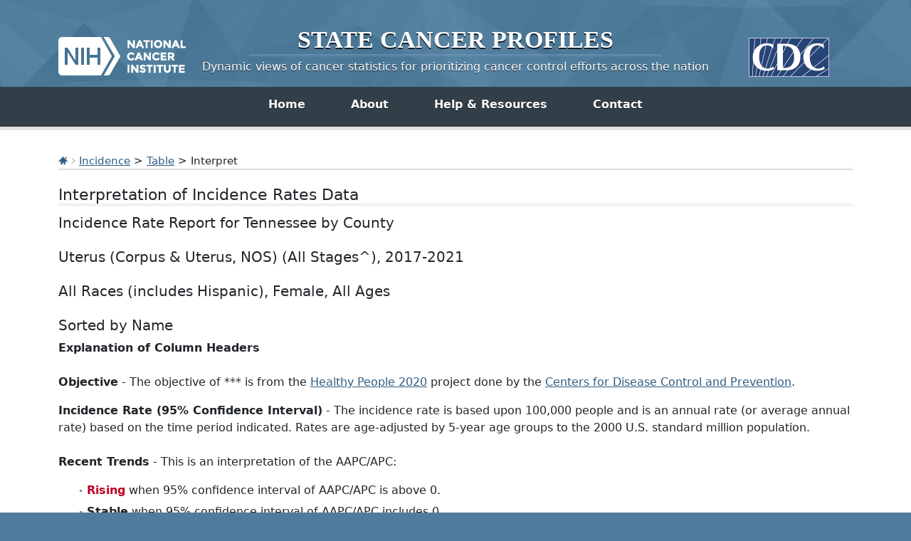

--- FILE ---
content_type: text/html; charset=UTF-8
request_url: https://statecancerprofiles.cancer.gov/incidencerates/index.php?stateFIPS=47&areatype=county&cancer=058&year=0&race=00&sex=2&age=001&type=incd&sortVariableName=name&sortOrder=asc&output=2
body_size: 9205
content:
					

<!DOCTYPE HTML>
<html lang="en">
<head>
<!-- Global site tag (gtag.js) - Google Analytics -->
<script async src="https://www.googletagmanager.com/gtag/js?id=UA-112281461-1"></script>
<script>
  window.dataLayer = window.dataLayer || [];
  function gtag(){dataLayer.push(arguments);}
  gtag('js', new Date());
  gtag('config', 'UA-112281461-1');
</script>
<!-- Regular Header -->
<title>State Cancer Profiles > Interpretation of Incidence Rates Data</title>
<meta charset="utf-8">
<meta http-equiv="X-UA-Compatible" content="IE=edge,chrome=1">
<meta name="viewport" content="width=device-width, initial-scale=1" />	
<meta description="Interactive table of cancer incidence rates for counties and states on the State Cancer Profiles website by race, sex, and age." />
	
<link rel="stylesheet" href="/bootstrap/css/bootstrap.min.css" />
	
<link rel="icon shortcut" href="/favicon.ico" />
<link rel="stylesheet" href="/s/normalize.css" />
<link rel="stylesheet" href="/s/styles.css" />

<!--[if lt IE 8]><link rel="stylesheet" href="/s/ie.css" /><![endif]-->
<link rel="stylesheet" href="/s/print.css" media="print"/>
<link rel="stylesheet" href="/j/jquery-ui-1.13.2/jquery-ui.min.css" />

<link rel="preload" as="font" href="/fonts/lato-v23-latin-regular.woff2" type="font/woff2" crossorigin="anonymous">
<link rel="preload" as="font" href="/fonts/lato-v23-latin-700.woff2" type="font/woff2" crossorigin="anonymous">
	
<!-- Matomo -->
<script>
  var _paq = window._paq = window._paq || [];
  /* tracker methods like "setCustomDimension" should be called before "trackPageView" */
  _paq.push(["setDocumentTitle", document.domain + "/" + document.title]);
  _paq.push(["setCookieDomain", "*.statecancerprofiles.cancer.gov"]);
  _paq.push(["disableCookies"]);
  _paq.push(['trackPageView']);
  _paq.push(['enableLinkTracking']);
  (function() {
    var u="//"+window.location.host+"/matomo/";
    _paq.push(['setTrackerUrl', u+'matomo.php']);
    _paq.push(['setSiteId', '15']);
    var d=document, g=d.createElement('script'), s=d.getElementsByTagName('script')[0];
    g.type="text/javascript"; g.async=true; g.defer=true; g.src=u+"matomo.php"; s.parentNode.insertBefore(g,s);
  })();
</script>
<!-- End Matomo Code -->
</head>

<body class="topics">
<div class="header">
	<a id="skip" href="#content">Skip to Main Content</a>
	

	
	<div class="container">                                                                                    <!--MS 12/31/15 update nci logo back to origonal-->
    	<!--MS 08/03/16 MS updated redirect link for cancer.gov-->
    	<a class="left" href="https://www.cancer.gov/" title="Visit the National Cancer Institute"><img src="/i/logo-nci.png" alt="National Cancer Institute Home" /></a>
        <a class="right" href="https://www.cdc.gov" title="Visit the Centers for Disease Control"><img src="/i/logo-cdc.png" alt="Centers for Disease Control and Prevention Home" /></a>
	    <h1><a href="/index.html" title="Return Home"><span>State</span> <span>Cancer</span> <span>Profiles</span></a></h1>
	    <p class="tagline"><a href="/index.html" title="Return Home">Dynamic views of cancer statistics for prioritizing cancer control efforts across the nation</a></p>
    </div>
</div>

<nav role="navigation" class="navbar">
	<div class="container">
		<button class="navbar-toggler" type="button" data-bs-toggle="collapse" data-bs-target="#navbarNav" aria-controls="navbarNav" aria-expanded="false" aria-label="Toggle navigation">
		  Main Menu<span class="navbar-toggler-icon ms-3"></span>
		</button>
		<div class="collapse navbar-collapse justify-content-center" id="navbarNav">
		  <ul class="navbar-nav">
			<li class="nav-item home">
			  <a class="nav-link active" aria-current="page" href="/index.html">Home</a>
			</li>
			<li class="nav-item about">
			  <a class="nav-link" href="/about/">About</a>
			</li>
			<li class="nav-item resources">
			  <a class="nav-link" href="/resources/">Help &amp; Resources</a>
			</li>
			 <li class="nav-item contact">
			  <a class="nav-link" href="/contact/">Contact</a>
			</li>
		  </ul>
    	</div>
	</div>
</nav>				

<div id="content" role="main">
    <div class="container">
		<div class="crumbs">
        	<a href="/index.html"><img src="/i/icn-home.png" alt="Return to Home" /></a> <img src="/i/arrow-crumb.png" alt="" /> <a href="/data-topics/incidence.html">Incidence</a> > <a href='index.php?stateFIPS=47&areatype=county&cancer=058&year=0&race=00&sex=2&age=001&type=incd&sortVariableName=name&sortOrder=asc'>Table</a> > Interpret	
        </div>    									
        <h2>Interpretation of Incidence Rates Data</h2>	
		

	
			<h3>Incidence Rate Report for Tennessee by County<BR><BR>Uterus (Corpus & Uterus, NOS) (All Stages^), 2017-2021<BR><BR>All Races (includes Hispanic), Female, All Ages<BR><BR>Sorted by Name<BR></h3>
			
				  <b><font style='font-size:12pt'>Explanation of Column Headers</font></b><br><br><p><strong>Objective</strong> - The objective of *** is from the <a href='https://www.healthypeople.gov/'>Healthy People 2020</a> project done by the <a href='https://www.cdc.gov'>Centers for Disease Control and Prevention</a>.</p><strong>Incidence Rate (95% Confidence Interval)</strong> - The incidence rate is based upon 100,000 people and is an annual rate (or average annual rate) based on the time period indicated.  Rates are age-adjusted by 5-year age groups to the 2000 U.S. standard million population. <BR><br><p><strong>Recent Trends</strong> - This is an interpretation of the AAPC/APC:</p><ul><li><strong><span class='badcolor'>Rising</span></strong> when 95% confidence interval of AAPC/APC is above 0.</li><li><strong>Stable</strong> when 95% confidence interval of AAPC/APC includes 0.</li><li><strong><span class='goodcolor'>Falling</span></strong> when 95% confidence interval of AAPC/APC is below 0.</li></ul><p><strong>AAPC/APC (95% Confidence Interval)</strong> - the change in rate over time</p><ul><li>Average Annual Percent Change - AAPCs are based upon APCs that were calculated by <a href='https://surveillance.cancer.gov/joinpoint/'>Joinpoint Regression Program</a></li><li>Annual Percent Change - APCs calculated in <a href='https://seer.cancer.gov/seerstat/'>SEER*Stat.</a> </li></ul><br><strong><font style='font-size:12pt'>Other Notes</font></strong><br><br><ul><li>Larger confidence intervals indicate less stability of the data.  This is often due to low counts that are not quite low enough to be suppressed.</li><li>Data is currently being suppressed if there are fewer than 16 counts for the time period.</li></ul><br><strong><font style='font-size:12pt'>Line by Line Interpretation of the Report</font></strong><br><br>
		  <br />
		 		
			
		
		 
		  				
					<h4>Tennessee<sup>6</sup></h4><br>
					<ul>
																																																
								<li>2023 Rural-Urban Continuum Codes <a href=#notes title='footnote internal link'>&Phi;</a> : N/A </li>
																																					
								<li>Rate : The incidence rate is 25.4 with a 95% confidence interval from 24.8 to 26.1 and 1,155 average annual cases over 2017-2021. </li>
																																					
								<li>CI*Rank <a href=#notes title='footnote internal link'>&fork;</a> : N/A </li>
																																					
								<li>Recent Trend : The trend is <span class='stable'> <a href=/historicaltrend/index.php?0&9947&999&7599&001&058&00&2&0&0&1&0&1&1#results >stable</a></span> <img src='/i/bArrow.gif' alt='stable trend'> because the trend is -0.8 with a 95% confidence interval from -2.6 to 0.9. </li>
																							</ul>
				   
		  				
					<h4>US (SEER+NPCR)<sup>1</sup></h4><br>
					<ul>
																																																
								<li>2023 Rural-Urban Continuum Codes <a href=#notes title='footnote internal link'>&Phi;</a> : N/A </li>
																																					
								<li>Rate : The incidence rate is 27.8 with a 95% confidence interval from 27.7 to 27.9 and 58,425 average annual cases over 2017-2021. </li>
																																					
								<li>CI*Rank <a href=#notes title='footnote internal link'>&fork;</a> : N/A </li>
																																					
								<li>Recent Trend : The trend is <span class='stable'> <a href=/historicaltrend/index.php?0&9900&999&7599&001&058&00&2&0&0&1&0&1&1#results >stable</a></span> <img src='/i/bArrow.gif' alt='stable trend'> because the trend is 0.2 with a 95% confidence interval from -0.5 to 0.9. </li>
																							</ul>
				  			
	
			
		  
			<h4>Anderson County<sup>6</sup></h4><br>
			<ul>
											
													
											
													
								<li>2023 Rural-Urban Continuum Codes <a href=#notes title='footnote internal link'>&Phi;</a> : Urban </li>
													
											
													
								<li>Rate : The incidence rate is 24.9 with a 95% confidence interval from 19.2 to 31.9 and 14 average annual cases over 2017-2021. </li>
													
											
													
								<li>CI*Rank <a href=#notes title='footnote internal link'>&fork;</a> : 44 (9, 72) </li>
													
											
													
								<li>Recent Trend : The trend is <span class='stable'> stable</span> <img src='/i/bArrow.gif' alt='stable trend'> because the trend is 2.9 with a 95% confidence interval from -2.6 to 9.5. </li>
													
										</ul>
	    
			<h4>Bedford County<sup>6</sup></h4><br>
			<ul>
											
													
											
													
								<li>2023 Rural-Urban Continuum Codes <a href=#notes title='footnote internal link'>&Phi;</a> : Rural </li>
													
											
													
								<li>Rate : The incidence rate is 25.4 with a 95% confidence interval from 17.9 to 35.1 and 8 average annual cases over 2017-2021. </li>
													
											
													
								<li>CI*Rank <a href=#notes title='footnote internal link'>&fork;</a> : 42 (5, 73) </li>
													
											
													
								<li>Recent Trend : The trend is <span class='rising'> rising</span> <img src='/i/rArrow_up.gif' alt='rising trend'> because the trend is 4.6 with a 95% confidence interval from 0.3 to 10.8. </li>
													
										</ul>
	    
			<h4>Benton County<sup>6</sup></h4><br>
			<ul>
											
													
											
													
								<li>2023 Rural-Urban Continuum Codes <a href=#notes title='footnote internal link'>&Phi;</a> : Rural </li>
													
											
													
								<li>Rate : The incidence rate is 34.3 with a 95% confidence interval from 19.2 to 57.3 and 4 average annual cases over 2017-2021. </li>
													
											
													
								<li>CI*Rank <a href=#notes title='footnote internal link'>&fork;</a> : 9 (1, 74) </li>
													
											
													
								<li>Recent Trend : * Data has been <a href='/suppressed.html' target='_new'>suppressed</a> to ensure confidentiality and stability of rate estimates.  Counts are suppressed if fewer than 16 records were reported in a specific area-sex-race category. If an average count of 3 is shown, the total number of cases for the time period is 16 or more which exceeds suppression threshold (but is rounded to 3). </li>
													
										</ul>
	    
			<h4>Blount County<sup>6</sup></h4><br>
			<ul>
											
													
											
													
								<li>2023 Rural-Urban Continuum Codes <a href=#notes title='footnote internal link'>&Phi;</a> : Urban </li>
													
											
													
								<li>Rate : The incidence rate is 26.7 with a 95% confidence interval from 22.2 to 32.0 and 27 average annual cases over 2017-2021. </li>
													
											
													
								<li>CI*Rank <a href=#notes title='footnote internal link'>&fork;</a> : 34 (9, 64) </li>
													
											
													
								<li>Recent Trend : The trend is <span class='rising'> rising</span> <img src='/i/rArrow_up.gif' alt='rising trend'> because the trend is 2.6 with a 95% confidence interval from 0.6 to 5.2. </li>
													
										</ul>
	    
			<h4>Bradley County<sup>6</sup></h4><br>
			<ul>
											
													
											
													
								<li>2023 Rural-Urban Continuum Codes <a href=#notes title='footnote internal link'>&Phi;</a> : Urban </li>
													
											
													
								<li>Rate : The incidence rate is 27.4 with a 95% confidence interval from 22.1 to 33.7 and 20 average annual cases over 2017-2021. </li>
													
											
													
								<li>CI*Rank <a href=#notes title='footnote internal link'>&fork;</a> : 33 (6, 66) </li>
													
											
													
								<li>Recent Trend : The trend is <span class='stable'> stable</span> <img src='/i/bArrow.gif' alt='stable trend'> because the trend is 2.4 with a 95% confidence interval from -0.3 to 5.6. </li>
													
										</ul>
	    
			<h4>Campbell County<sup>6</sup></h4><br>
			<ul>
											
													
											
													
								<li>2023 Rural-Urban Continuum Codes <a href=#notes title='footnote internal link'>&Phi;</a> : Urban </li>
													
											
													
								<li>Rate : The incidence rate is 26.4 with a 95% confidence interval from 18.3 to 37.2 and 8 average annual cases over 2017-2021. </li>
													
											
													
								<li>CI*Rank <a href=#notes title='footnote internal link'>&fork;</a> : 35 (3, 73) </li>
													
											
													
								<li>Recent Trend : The trend is <span class='rising'> rising</span> <img src='/i/rArrow_up.gif' alt='rising trend'> because the trend is 19.8 with a 95% confidence interval from 4.0 to 32.3. </li>
													
										</ul>
	    
			<h4>Carroll County<sup>6</sup></h4><br>
			<ul>
											
													
											
													
								<li>2023 Rural-Urban Continuum Codes <a href=#notes title='footnote internal link'>&Phi;</a> : Rural </li>
													
											
													
								<li>Rate : The incidence rate is 29.2 with a 95% confidence interval from 18.3 to 44.3 and 5 average annual cases over 2017-2021. </li>
													
											
													
								<li>CI*Rank <a href=#notes title='footnote internal link'>&fork;</a> : 24 (1, 74) </li>
													
											
													
								<li>Recent Trend : The trend is <span class='stable'> stable</span> <img src='/i/bArrow.gif' alt='stable trend'> because the trend is 2.6 with a 95% confidence interval from -1.5 to 7.0. </li>
													
										</ul>
	    
			<h4>Carter County<sup>6</sup></h4><br>
			<ul>
											
													
											
													
								<li>2023 Rural-Urban Continuum Codes <a href=#notes title='footnote internal link'>&Phi;</a> : Urban </li>
													
											
													
								<li>Rate : The incidence rate is 22.5 with a 95% confidence interval from 16.3 to 30.6 and 10 average annual cases over 2017-2021. </li>
													
											
													
								<li>CI*Rank <a href=#notes title='footnote internal link'>&fork;</a> : 57 (10, 73) </li>
													
											
													
								<li>Recent Trend : The trend is <span class='stable'> stable</span> <img src='/i/bArrow.gif' alt='stable trend'> because the trend is 1.3 with a 95% confidence interval from -2.2 to 5.0. </li>
													
										</ul>
	    
			<h4>Cheatham County<sup>6</sup></h4><br>
			<ul>
											
													
											
													
								<li>2023 Rural-Urban Continuum Codes <a href=#notes title='footnote internal link'>&Phi;</a> : Urban </li>
													
											
													
								<li>Rate : The incidence rate is 19.6 with a 95% confidence interval from 12.5 to 29.4 and 5 average annual cases over 2017-2021. </li>
													
											
													
								<li>CI*Rank <a href=#notes title='footnote internal link'>&fork;</a> : 70 (12, 74) </li>
													
											
													
								<li>Recent Trend : * Data has been <a href='/suppressed.html' target='_new'>suppressed</a> to ensure confidentiality and stability of rate estimates.  Counts are suppressed if fewer than 16 records were reported in a specific area-sex-race category. If an average count of 3 is shown, the total number of cases for the time period is 16 or more which exceeds suppression threshold (but is rounded to 3). </li>
													
										</ul>
	    
			<h4>Chester County<sup>6</sup></h4><br>
			<ul>
											
													
											
													
								<li>2023 Rural-Urban Continuum Codes <a href=#notes title='footnote internal link'>&Phi;</a> : Urban </li>
													
											
													
								<li>Rate : The incidence rate is 47.5 with a 95% confidence interval from 31.4 to 69.8 and 6 average annual cases over 2017-2021. </li>
													
											
													
								<li>CI*Rank <a href=#notes title='footnote internal link'>&fork;</a> : 1 (1, 52) </li>
													
											
													
								<li>Recent Trend : * Data has been <a href='/suppressed.html' target='_new'>suppressed</a> to ensure confidentiality and stability of rate estimates.  Counts are suppressed if fewer than 16 records were reported in a specific area-sex-race category. If an average count of 3 is shown, the total number of cases for the time period is 16 or more which exceeds suppression threshold (but is rounded to 3). </li>
													
										</ul>
	    
			<h4>Claiborne County<sup>6</sup></h4><br>
			<ul>
											
													
											
													
								<li>2023 Rural-Urban Continuum Codes <a href=#notes title='footnote internal link'>&Phi;</a> : Rural </li>
													
											
													
								<li>Rate : The incidence rate is 41.2 with a 95% confidence interval from 29.6 to 56.1 and 10 average annual cases over 2017-2021. </li>
													
											
													
								<li>CI*Rank <a href=#notes title='footnote internal link'>&fork;</a> : 2 (1, 52) </li>
													
											
													
								<li>Recent Trend : The trend is <span class='rising'> rising</span> <img src='/i/rArrow_up.gif' alt='rising trend'> because the trend is 5.7 with a 95% confidence interval from 2.0 to 11.0. </li>
													
										</ul>
	    
			<h4>Cocke County<sup>6</sup></h4><br>
			<ul>
											
													
											
													
								<li>2023 Rural-Urban Continuum Codes <a href=#notes title='footnote internal link'>&Phi;</a> : Rural </li>
													
											
													
								<li>Rate : The incidence rate is 35.5 with a 95% confidence interval from 25.0 to 49.1 and 9 average annual cases over 2017-2021. </li>
													
											
													
								<li>CI*Rank <a href=#notes title='footnote internal link'>&fork;</a> : 7 (1, 65) </li>
													
											
													
								<li>Recent Trend : The trend is <span class='rising'> rising</span> <img src='/i/rArrow_up.gif' alt='rising trend'> because the trend is 4.4 with a 95% confidence interval from 1.7 to 7.7. </li>
													
										</ul>
	    
			<h4>Coffee County<sup>6</sup></h4><br>
			<ul>
											
													
											
													
								<li>2023 Rural-Urban Continuum Codes <a href=#notes title='footnote internal link'>&Phi;</a> : Rural </li>
													
											
													
								<li>Rate : The incidence rate is 25.5 with a 95% confidence interval from 18.5 to 34.4 and 10 average annual cases over 2017-2021. </li>
													
											
													
								<li>CI*Rank <a href=#notes title='footnote internal link'>&fork;</a> : 41 (5, 72) </li>
													
											
													
								<li>Recent Trend : The trend is <span class='stable'> stable</span> <img src='/i/bArrow.gif' alt='stable trend'> because the trend is -1.4 with a 95% confidence interval from -27.6 to 2.3. </li>
													
										</ul>
	    
			<h4>Cumberland County<sup>6</sup></h4><br>
			<ul>
											
													
											
													
								<li>2023 Rural-Urban Continuum Codes <a href=#notes title='footnote internal link'>&Phi;</a> : Rural </li>
													
											
													
								<li>Rate : The incidence rate is 20.4 with a 95% confidence interval from 15.2 to 27.4 and 13 average annual cases over 2017-2021. </li>
													
											
													
								<li>CI*Rank <a href=#notes title='footnote internal link'>&fork;</a> : 66 (20, 74) </li>
													
											
													
								<li>Recent Trend : The trend is <span class='stable'> stable</span> <img src='/i/bArrow.gif' alt='stable trend'> because the trend is -1.1 with a 95% confidence interval from -3.4 to 1.5. </li>
													
										</ul>
	    
			<h4>Davidson County<sup>6</sup></h4><br>
			<ul>
											
													
											
													
								<li>2023 Rural-Urban Continuum Codes <a href=#notes title='footnote internal link'>&Phi;</a> : Urban </li>
													
											
													
								<li>Rate : The incidence rate is 26.0 with a 95% confidence interval from 23.8 to 28.4 and 107 average annual cases over 2017-2021. </li>
													
											
													
								<li>CI*Rank <a href=#notes title='footnote internal link'>&fork;</a> : 37 (19, 55) </li>
													
											
													
								<li>Recent Trend : The trend is <span class='rising'> rising</span> <img src='/i/rArrow_up.gif' alt='rising trend'> because the trend is 2.0 with a 95% confidence interval from 1.1 to 3.1. </li>
													
										</ul>
	    
			<h4>DeKalb County<sup>6</sup></h4><br>
			<ul>
											
													
											
													
								<li>2023 Rural-Urban Continuum Codes <a href=#notes title='footnote internal link'>&Phi;</a> : Rural </li>
													
											
													
								<li>Rate : The incidence rate is 24.0 with a 95% confidence interval from 13.4 to 40.6 and <a href='#notes'>3</a> average annual cases over 2017-2021. </li>
													
											
													
								<li>CI*Rank <a href=#notes title='footnote internal link'>&fork;</a> : 49 (2, 74) </li>
													
											
													
								<li>Recent Trend : * Data has been <a href='/suppressed.html' target='_new'>suppressed</a> to ensure confidentiality and stability of rate estimates.  Counts are suppressed if fewer than 16 records were reported in a specific area-sex-race category. If an average count of 3 is shown, the total number of cases for the time period is 16 or more which exceeds suppression threshold (but is rounded to 3). </li>
													
										</ul>
	    
			<h4>Dickson County<sup>6</sup></h4><br>
			<ul>
											
													
											
													
								<li>2023 Rural-Urban Continuum Codes <a href=#notes title='footnote internal link'>&Phi;</a> : Urban </li>
													
											
													
								<li>Rate : The incidence rate is 30.9 with a 95% confidence interval from 23.0 to 40.9 and 11 average annual cases over 2017-2021. </li>
													
											
													
								<li>CI*Rank <a href=#notes title='footnote internal link'>&fork;</a> : 16 (2, 67) </li>
													
											
													
								<li>Recent Trend : The trend is <span class='rising'> rising</span> <img src='/i/rArrow_up.gif' alt='rising trend'> because the trend is 5.3 with a 95% confidence interval from 2.4 to 9.2. </li>
													
										</ul>
	    
			<h4>Dyer County<sup>6</sup></h4><br>
			<ul>
											
													
											
													
								<li>2023 Rural-Urban Continuum Codes <a href=#notes title='footnote internal link'>&Phi;</a> : Rural </li>
													
											
													
								<li>Rate : The incidence rate is 21.6 with a 95% confidence interval from 14.0 to 32.1 and 5 average annual cases over 2017-2021. </li>
													
											
													
								<li>CI*Rank <a href=#notes title='footnote internal link'>&fork;</a> : 58 (7, 74) </li>
													
											
													
								<li>Recent Trend : The trend is <span class='stable'> stable</span> <img src='/i/bArrow.gif' alt='stable trend'> because the trend is 2.5 with a 95% confidence interval from -1.5 to 7.0. </li>
													
										</ul>
	    
			<h4>Fayette County<sup>6</sup></h4><br>
			<ul>
											
													
											
													
								<li>2023 Rural-Urban Continuum Codes <a href=#notes title='footnote internal link'>&Phi;</a> : Urban </li>
													
											
													
								<li>Rate : The incidence rate is 21.1 with a 95% confidence interval from 14.6 to 30.1 and 7 average annual cases over 2017-2021. </li>
													
											
													
								<li>CI*Rank <a href=#notes title='footnote internal link'>&fork;</a> : 61 (12, 74) </li>
													
											
													
								<li>Recent Trend : The trend is <span class='stable'> stable</span> <img src='/i/bArrow.gif' alt='stable trend'> because the trend is -0.6 with a 95% confidence interval from -3.9 to 3.4. </li>
													
										</ul>
	    
			<h4>Fentress County<sup>6</sup></h4><br>
			<ul>
											
													
											
													
								<li>2023 Rural-Urban Continuum Codes <a href=#notes title='footnote internal link'>&Phi;</a> : Rural </li>
													
											
													
								<li>Rate : The incidence rate is 29.4 with a 95% confidence interval from 17.2 to 48.0 and 4 average annual cases over 2017-2021. </li>
													
											
													
								<li>CI*Rank <a href=#notes title='footnote internal link'>&fork;</a> : 21 (1, 74) </li>
													
											
													
								<li>Recent Trend : * Data has been <a href='/suppressed.html' target='_new'>suppressed</a> to ensure confidentiality and stability of rate estimates.  Counts are suppressed if fewer than 16 records were reported in a specific area-sex-race category. If an average count of 3 is shown, the total number of cases for the time period is 16 or more which exceeds suppression threshold (but is rounded to 3). </li>
													
										</ul>
	    
			<h4>Franklin County<sup>6</sup></h4><br>
			<ul>
											
													
											
													
								<li>2023 Rural-Urban Continuum Codes <a href=#notes title='footnote internal link'>&Phi;</a> : Rural </li>
													
											
													
								<li>Rate : The incidence rate is 20.7 with a 95% confidence interval from 13.8 to 30.2 and 6 average annual cases over 2017-2021. </li>
													
											
													
								<li>CI*Rank <a href=#notes title='footnote internal link'>&fork;</a> : 63 (12, 74) </li>
													
											
													
								<li>Recent Trend : The trend is <span class='stable'> stable</span> <img src='/i/bArrow.gif' alt='stable trend'> because the trend is 4.5 with a 95% confidence interval from -0.2 to 10.8. </li>
													
										</ul>
	    
			<h4>Gibson County<sup>6</sup></h4><br>
			<ul>
											
													
											
													
								<li>2023 Rural-Urban Continuum Codes <a href=#notes title='footnote internal link'>&Phi;</a> : Urban </li>
													
											
													
								<li>Rate : The incidence rate is 25.8 with a 95% confidence interval from 18.8 to 34.9 and 9 average annual cases over 2017-2021. </li>
													
											
													
								<li>CI*Rank <a href=#notes title='footnote internal link'>&fork;</a> : 38 (5, 72) </li>
													
											
													
								<li>Recent Trend : The trend is <span class='stable'> stable</span> <img src='/i/bArrow.gif' alt='stable trend'> because the trend is 0.5 with a 95% confidence interval from -2.6 to 3.9. </li>
													
										</ul>
	    
			<h4>Giles County<sup>6</sup></h4><br>
			<ul>
											
													
											
													
								<li>2023 Rural-Urban Continuum Codes <a href=#notes title='footnote internal link'>&Phi;</a> : Rural </li>
													
											
													
								<li>Rate : The incidence rate is 23.5 with a 95% confidence interval from 15.2 to 35.5 and 6 average annual cases over 2017-2021. </li>
													
											
													
								<li>CI*Rank <a href=#notes title='footnote internal link'>&fork;</a> : 52 (4, 74) </li>
													
											
													
								<li>Recent Trend : The trend is <span class='stable'> stable</span> <img src='/i/bArrow.gif' alt='stable trend'> because the trend is 3.3 with a 95% confidence interval from -1.8 to 9.8. </li>
													
										</ul>
	    
			<h4>Grainger County<sup>6</sup></h4><br>
			<ul>
											
													
											
													
								<li>2023 Rural-Urban Continuum Codes <a href=#notes title='footnote internal link'>&Phi;</a> : Urban </li>
													
											
													
								<li>Rate : The incidence rate is 21.6 with a 95% confidence interval from 12.4 to 35.8 and 4 average annual cases over 2017-2021. </li>
													
											
													
								<li>CI*Rank <a href=#notes title='footnote internal link'>&fork;</a> : 59 (6, 74) </li>
													
											
													
								<li>Recent Trend : * Data has been <a href='/suppressed.html' target='_new'>suppressed</a> to ensure confidentiality and stability of rate estimates.  Counts are suppressed if fewer than 16 records were reported in a specific area-sex-race category. If an average count of 3 is shown, the total number of cases for the time period is 16 or more which exceeds suppression threshold (but is rounded to 3). </li>
													
										</ul>
	    
			<h4>Greene County<sup>6</sup></h4><br>
			<ul>
											
													
											
													
								<li>2023 Rural-Urban Continuum Codes <a href=#notes title='footnote internal link'>&Phi;</a> : Rural </li>
													
											
													
								<li>Rate : The incidence rate is 28.7 with a 95% confidence interval from 22.3 to 36.5 and 16 average annual cases over 2017-2021. </li>
													
											
													
								<li>CI*Rank <a href=#notes title='footnote internal link'>&fork;</a> : 26 (4, 65) </li>
													
											
													
								<li>Recent Trend : The trend is <span class='stable'> stable</span> <img src='/i/bArrow.gif' alt='stable trend'> because the trend is 2.0 with a 95% confidence interval from -2.6 to 7.6. </li>
													
										</ul>
	    
			<h4>Hamblen County<sup>6</sup></h4><br>
			<ul>
											
													
											
													
								<li>2023 Rural-Urban Continuum Codes <a href=#notes title='footnote internal link'>&Phi;</a> : Urban </li>
													
											
													
								<li>Rate : The incidence rate is 19.5 with a 95% confidence interval from 14.0 to 26.6 and 9 average annual cases over 2017-2021. </li>
													
											
													
								<li>CI*Rank <a href=#notes title='footnote internal link'>&fork;</a> : 71 (22, 74) </li>
													
											
													
								<li>Recent Trend : The trend is <span class='stable'> stable</span> <img src='/i/bArrow.gif' alt='stable trend'> because the trend is 0.2 with a 95% confidence interval from -4.4 to 5.3. </li>
													
										</ul>
	    
			<h4>Hamilton County<sup>6</sup></h4><br>
			<ul>
											
													
											
													
								<li>2023 Rural-Urban Continuum Codes <a href=#notes title='footnote internal link'>&Phi;</a> : Urban </li>
													
											
													
								<li>Rate : The incidence rate is 23.9 with a 95% confidence interval from 21.2 to 27.0 and 61 average annual cases over 2017-2021. </li>
													
											
													
								<li>CI*Rank <a href=#notes title='footnote internal link'>&fork;</a> : 50 (23, 65) </li>
													
											
													
								<li>Recent Trend : The trend is <span class='stable'> stable</span> <img src='/i/bArrow.gif' alt='stable trend'> because the trend is 1.0 with a 95% confidence interval from -0.4 to 2.4. </li>
													
										</ul>
	    
			<h4>Hardeman County<sup>6</sup></h4><br>
			<ul>
											
													
											
													
								<li>2023 Rural-Urban Continuum Codes <a href=#notes title='footnote internal link'>&Phi;</a> : Rural </li>
													
											
													
								<li>Rate : The incidence rate is 28.0 with a 95% confidence interval from 17.9 to 42.6 and 5 average annual cases over 2017-2021. </li>
													
											
													
								<li>CI*Rank <a href=#notes title='footnote internal link'>&fork;</a> : 28 (2, 74) </li>
													
											
													
								<li>Recent Trend : The trend is <span class='stable'> stable</span> <img src='/i/bArrow.gif' alt='stable trend'> because the trend is 1.0 with a 95% confidence interval from -3.4 to 6.3. </li>
													
										</ul>
	    
			<h4>Hardin County<sup>6</sup></h4><br>
			<ul>
											
													
											
													
								<li>2023 Rural-Urban Continuum Codes <a href=#notes title='footnote internal link'>&Phi;</a> : Rural </li>
													
											
													
								<li>Rate : The incidence rate is 29.8 with a 95% confidence interval from 18.8 to 45.3 and 6 average annual cases over 2017-2021. </li>
													
											
													
								<li>CI*Rank <a href=#notes title='footnote internal link'>&fork;</a> : 19 (1, 73) </li>
													
											
													
								<li>Recent Trend : The trend is <span class='stable'> stable</span> <img src='/i/bArrow.gif' alt='stable trend'> because the trend is 0.8 with a 95% confidence interval from -4.9 to 7.2. </li>
													
										</ul>
	    
			<h4>Hawkins County<sup>6</sup></h4><br>
			<ul>
											
													
											
													
								<li>2023 Rural-Urban Continuum Codes <a href=#notes title='footnote internal link'>&Phi;</a> : Urban </li>
													
											
													
								<li>Rate : The incidence rate is 25.8 with a 95% confidence interval from 18.7 to 34.9 and 10 average annual cases over 2017-2021. </li>
													
											
													
								<li>CI*Rank <a href=#notes title='footnote internal link'>&fork;</a> : 40 (5, 72) </li>
													
											
													
								<li>Recent Trend : The trend is <span class='stable'> stable</span> <img src='/i/bArrow.gif' alt='stable trend'> because the trend is 0.8 with a 95% confidence interval from -2.3 to 4.1. </li>
													
										</ul>
	    
			<h4>Haywood County<sup>6</sup></h4><br>
			<ul>
											
													
											
													
								<li>2023 Rural-Urban Continuum Codes <a href=#notes title='footnote internal link'>&Phi;</a> : Rural </li>
													
											
													
								<li>Rate : The incidence rate is 22.8 with a 95% confidence interval from 13.6 to 37.4 and 4 average annual cases over 2017-2021. </li>
													
											
													
								<li>CI*Rank <a href=#notes title='footnote internal link'>&fork;</a> : 56 (3, 74) </li>
													
											
													
								<li>Recent Trend : The trend is <span class='stable'> stable</span> <img src='/i/bArrow.gif' alt='stable trend'> because the trend is -0.5 with a 95% confidence interval from -6.3 to 5.7. </li>
													
										</ul>
	    
			<h4>Henderson County<sup>6</sup></h4><br>
			<ul>
											
													
											
													
								<li>2023 Rural-Urban Continuum Codes <a href=#notes title='footnote internal link'>&Phi;</a> : Rural </li>
													
											
													
								<li>Rate : The incidence rate is 19.6 with a 95% confidence interval from 11.3 to 32.0 and 4 average annual cases over 2017-2021. </li>
													
											
													
								<li>CI*Rank <a href=#notes title='footnote internal link'>&fork;</a> : 69 (7, 74) </li>
													
											
													
								<li>Recent Trend : * Data has been <a href='/suppressed.html' target='_new'>suppressed</a> to ensure confidentiality and stability of rate estimates.  Counts are suppressed if fewer than 16 records were reported in a specific area-sex-race category. If an average count of 3 is shown, the total number of cases for the time period is 16 or more which exceeds suppression threshold (but is rounded to 3). </li>
													
										</ul>
	    
			<h4>Henry County<sup>6</sup></h4><br>
			<ul>
											
													
											
													
								<li>2023 Rural-Urban Continuum Codes <a href=#notes title='footnote internal link'>&Phi;</a> : Rural </li>
													
											
													
								<li>Rate : The incidence rate is 19.6 with a 95% confidence interval from 12.5 to 30.1 and 5 average annual cases over 2017-2021. </li>
													
											
													
								<li>CI*Rank <a href=#notes title='footnote internal link'>&fork;</a> : 68 (11, 74) </li>
													
											
													
								<li>Recent Trend : The trend is <span class='stable'> stable</span> <img src='/i/bArrow.gif' alt='stable trend'> because the trend is 0.6 with a 95% confidence interval from -3.6 to 5.6. </li>
													
										</ul>
	    
			<h4>Hickman County<sup>6</sup></h4><br>
			<ul>
											
													
											
													
								<li>2023 Rural-Urban Continuum Codes <a href=#notes title='footnote internal link'>&Phi;</a> : Urban </li>
													
											
													
								<li>Rate : The incidence rate is 25.3 with a 95% confidence interval from 15.2 to 40.2 and 4 average annual cases over 2017-2021. </li>
													
											
													
								<li>CI*Rank <a href=#notes title='footnote internal link'>&fork;</a> : 43 (2, 74) </li>
													
											
													
								<li>Recent Trend : * Data has been <a href='/suppressed.html' target='_new'>suppressed</a> to ensure confidentiality and stability of rate estimates.  Counts are suppressed if fewer than 16 records were reported in a specific area-sex-race category. If an average count of 3 is shown, the total number of cases for the time period is 16 or more which exceeds suppression threshold (but is rounded to 3). </li>
													
										</ul>
	    
			<h4>Humphreys County<sup>6</sup></h4><br>
			<ul>
											
													
											
													
								<li>2023 Rural-Urban Continuum Codes <a href=#notes title='footnote internal link'>&Phi;</a> : Rural </li>
													
											
													
								<li>Rate : The incidence rate is 29.2 with a 95% confidence interval from 16.0 to 49.0 and <a href='#notes'>3</a> average annual cases over 2017-2021. </li>
													
											
													
								<li>CI*Rank <a href=#notes title='footnote internal link'>&fork;</a> : 23 (1, 74) </li>
													
											
													
								<li>Recent Trend : The trend is <span class='stable'> stable</span> <img src='/i/bArrow.gif' alt='stable trend'> because the trend is 3.2 with a 95% confidence interval from -0.5 to 7.3. </li>
													
										</ul>
	    
			<h4>Jefferson County<sup>6</sup></h4><br>
			<ul>
											
													
											
													
								<li>2023 Rural-Urban Continuum Codes <a href=#notes title='footnote internal link'>&Phi;</a> : Urban </li>
													
											
													
								<li>Rate : The incidence rate is 20.7 with a 95% confidence interval from 14.8 to 28.4 and 9 average annual cases over 2017-2021. </li>
													
											
													
								<li>CI*Rank <a href=#notes title='footnote internal link'>&fork;</a> : 64 (15, 74) </li>
													
											
													
								<li>Recent Trend : * Data has been <a href='/suppressed.html' target='_new'>suppressed</a> to ensure confidentiality and stability of rate estimates.  Counts are suppressed if fewer than 16 records were reported in a specific area-sex-race category. If an average count of 3 is shown, the total number of cases for the time period is 16 or more which exceeds suppression threshold (but is rounded to 3). </li>
													
										</ul>
	    
			<h4>Knox County<sup>6</sup></h4><br>
			<ul>
											
													
											
													
								<li>2023 Rural-Urban Continuum Codes <a href=#notes title='footnote internal link'>&Phi;</a> : Urban </li>
													
											
													
								<li>Rate : The incidence rate is 20.3 with a 95% confidence interval from 18.1 to 22.8 and 63 average annual cases over 2017-2021. </li>
													
											
													
								<li>CI*Rank <a href=#notes title='footnote internal link'>&fork;</a> : 67 (43, 71) </li>
													
											
													
								<li>Recent Trend : The trend is <span class='rising'> rising</span> <img src='/i/rArrow_up.gif' alt='rising trend'> because the trend is 1.5 with a 95% confidence interval from 0.1 to 3.1. </li>
													
										</ul>
	    
			<h4>Lauderdale County<sup>6</sup></h4><br>
			<ul>
											
													
											
													
								<li>2023 Rural-Urban Continuum Codes <a href=#notes title='footnote internal link'>&Phi;</a> : Rural </li>
													
											
													
								<li>Rate : The incidence rate is 40.4 with a 95% confidence interval from 27.5 to 57.7 and 7 average annual cases over 2017-2021. </li>
													
											
													
								<li>CI*Rank <a href=#notes title='footnote internal link'>&fork;</a> : 3 (1, 63) </li>
													
											
													
								<li>Recent Trend : The trend is <span class='rising'> rising</span> <img src='/i/rArrow_up.gif' alt='rising trend'> because the trend is 5.4 with a 95% confidence interval from 1.0 to 11.3. </li>
													
										</ul>
	    
			<h4>Lawrence County<sup>6</sup></h4><br>
			<ul>
											
													
											
													
								<li>2023 Rural-Urban Continuum Codes <a href=#notes title='footnote internal link'>&Phi;</a> : Rural </li>
													
											
													
								<li>Rate : The incidence rate is 26.3 with a 95% confidence interval from 18.6 to 36.5 and 8 average annual cases over 2017-2021. </li>
													
											
													
								<li>CI*Rank <a href=#notes title='footnote internal link'>&fork;</a> : 36 (4, 73) </li>
													
											
													
								<li>Recent Trend : The trend is <span class='stable'> stable</span> <img src='/i/bArrow.gif' alt='stable trend'> because the trend is 0.1 with a 95% confidence interval from -3.5 to 4.1. </li>
													
										</ul>
	    
			<h4>Lewis County<sup>6</sup></h4><br>
			<ul>
											
													
											
													
								<li>2023 Rural-Urban Continuum Codes <a href=#notes title='footnote internal link'>&Phi;</a> : Rural </li>
													
											
													
								<li>Rate : The incidence rate is 34.5 with a 95% confidence interval from 19.4 to 58.2 and <a href='#notes'>3</a> average annual cases over 2017-2021. </li>
													
											
													
								<li>CI*Rank <a href=#notes title='footnote internal link'>&fork;</a> : 8 (1, 74) </li>
													
											
													
								<li>Recent Trend : * Data has been <a href='/suppressed.html' target='_new'>suppressed</a> to ensure confidentiality and stability of rate estimates.  Counts are suppressed if fewer than 16 records were reported in a specific area-sex-race category. If an average count of 3 is shown, the total number of cases for the time period is 16 or more which exceeds suppression threshold (but is rounded to 3). </li>
													
										</ul>
	    
			<h4>Lincoln County<sup>6</sup></h4><br>
			<ul>
											
													
											
													
								<li>2023 Rural-Urban Continuum Codes <a href=#notes title='footnote internal link'>&Phi;</a> : Rural </li>
													
											
													
								<li>Rate : The incidence rate is 12.7 with a 95% confidence interval from 7.2 to 21.3 and <a href='#notes'>3</a> average annual cases over 2017-2021. </li>
													
											
													
								<li>CI*Rank <a href=#notes title='footnote internal link'>&fork;</a> : 74 (42, 74) </li>
													
											
													
								<li>Recent Trend : The trend is <span class='stable'> stable</span> <img src='/i/bArrow.gif' alt='stable trend'> because the trend is 0.4 with a 95% confidence interval from -4.1 to 5.8. </li>
													
										</ul>
	    
			<h4>Loudon County<sup>6</sup></h4><br>
			<ul>
											
													
											
													
								<li>2023 Rural-Urban Continuum Codes <a href=#notes title='footnote internal link'>&Phi;</a> : Urban </li>
													
											
													
								<li>Rate : The incidence rate is 17.4 with a 95% confidence interval from 12.2 to 24.5 and 9 average annual cases over 2017-2021. </li>
													
											
													
								<li>CI*Rank <a href=#notes title='footnote internal link'>&fork;</a> : 72 (30, 74) </li>
													
											
													
								<li>Recent Trend : The trend is <span class='stable'> stable</span> <img src='/i/bArrow.gif' alt='stable trend'> because the trend is -0.9 with a 95% confidence interval from -5.6 to 4.2. </li>
													
										</ul>
	    
			<h4>Macon County<sup>6</sup></h4><br>
			<ul>
											
													
											
													
								<li>2023 Rural-Urban Continuum Codes <a href=#notes title='footnote internal link'>&Phi;</a> : Urban </li>
													
											
													
								<li>Rate : The incidence rate is 38.3 with a 95% confidence interval from 25.4 to 55.8 and 6 average annual cases over 2017-2021. </li>
													
											
													
								<li>CI*Rank <a href=#notes title='footnote internal link'>&fork;</a> : 4 (1, 68) </li>
													
											
													
								<li>Recent Trend : * Data has been <a href='/suppressed.html' target='_new'>suppressed</a> to ensure confidentiality and stability of rate estimates.  Counts are suppressed if fewer than 16 records were reported in a specific area-sex-race category. If an average count of 3 is shown, the total number of cases for the time period is 16 or more which exceeds suppression threshold (but is rounded to 3). </li>
													
										</ul>
	    
			<h4>Madison County<sup>6</sup></h4><br>
			<ul>
											
													
											
													
								<li>2023 Rural-Urban Continuum Codes <a href=#notes title='footnote internal link'>&Phi;</a> : Urban </li>
													
											
													
								<li>Rate : The incidence rate is 28.0 with a 95% confidence interval from 22.4 to 34.7 and 19 average annual cases over 2017-2021. </li>
													
											
													
								<li>CI*Rank <a href=#notes title='footnote internal link'>&fork;</a> : 27 (6, 65) </li>
													
											
													
								<li>Recent Trend : The trend is <span class='stable'> stable</span> <img src='/i/bArrow.gif' alt='stable trend'> because the trend is 1.3 with a 95% confidence interval from -1.2 to 4.1. </li>
													
										</ul>
	    
			<h4>Marion County<sup>6</sup></h4><br>
			<ul>
											
													
											
													
								<li>2023 Rural-Urban Continuum Codes <a href=#notes title='footnote internal link'>&Phi;</a> : Urban </li>
													
											
													
								<li>Rate : The incidence rate is 23.5 with a 95% confidence interval from 14.1 to 37.1 and 4 average annual cases over 2017-2021. </li>
													
											
													
								<li>CI*Rank <a href=#notes title='footnote internal link'>&fork;</a> : 53 (3, 74) </li>
													
											
													
								<li>Recent Trend : The trend is <span class='stable'> stable</span> <img src='/i/bArrow.gif' alt='stable trend'> because the trend is 3.6 with a 95% confidence interval from -2.2 to 10.4. </li>
													
										</ul>
	    
			<h4>Marshall County<sup>6</sup></h4><br>
			<ul>
											
													
											
													
								<li>2023 Rural-Urban Continuum Codes <a href=#notes title='footnote internal link'>&Phi;</a> : Rural </li>
													
											
													
								<li>Rate : The incidence rate is 31.3 with a 95% confidence interval from 21.1 to 44.7 and 7 average annual cases over 2017-2021. </li>
													
											
													
								<li>CI*Rank <a href=#notes title='footnote internal link'>&fork;</a> : 14 (1, 71) </li>
													
											
													
								<li>Recent Trend : The trend is <span class='stable'> stable</span> <img src='/i/bArrow.gif' alt='stable trend'> because the trend is 2.5 with a 95% confidence interval from -1.5 to 7.7. </li>
													
										</ul>
	    
			<h4>Maury County<sup>6</sup></h4><br>
			<ul>
											
													
											
													
								<li>2023 Rural-Urban Continuum Codes <a href=#notes title='footnote internal link'>&Phi;</a> : Urban </li>
													
											
													
								<li>Rate : The incidence rate is 32.2 with a 95% confidence interval from 26.2 to 39.3 and 21 average annual cases over 2017-2021. </li>
													
											
													
								<li>CI*Rank <a href=#notes title='footnote internal link'>&fork;</a> : 12 (2, 54) </li>
													
											
													
								<li>Recent Trend : The trend is <span class='rising'> rising</span> <img src='/i/rArrow_up.gif' alt='rising trend'> because the trend is 4.3 with a 95% confidence interval from 2.0 to 7.3. </li>
													
										</ul>
	    
			<h4>McMinn County<sup>6</sup></h4><br>
			<ul>
											
													
											
													
								<li>2023 Rural-Urban Continuum Codes <a href=#notes title='footnote internal link'>&Phi;</a> : Rural </li>
													
											
													
								<li>Rate : The incidence rate is 25.8 with a 95% confidence interval from 18.9 to 34.7 and 10 average annual cases over 2017-2021. </li>
													
											
													
								<li>CI*Rank <a href=#notes title='footnote internal link'>&fork;</a> : 39 (6, 72) </li>
													
											
													
								<li>Recent Trend : The trend is <span class='stable'> stable</span> <img src='/i/bArrow.gif' alt='stable trend'> because the trend is 0.2 with a 95% confidence interval from -4.0 to 4.8. </li>
													
										</ul>
	    
			<h4>McNairy County<sup>6</sup></h4><br>
			<ul>
											
													
											
													
								<li>2023 Rural-Urban Continuum Codes <a href=#notes title='footnote internal link'>&Phi;</a> : Rural </li>
													
											
													
								<li>Rate : The incidence rate is 30.7 with a 95% confidence interval from 19.1 to 47.0 and 5 average annual cases over 2017-2021. </li>
													
											
													
								<li>CI*Rank <a href=#notes title='footnote internal link'>&fork;</a> : 17 (1, 74) </li>
													
											
													
								<li>Recent Trend : The trend is <span class='stable'> stable</span> <img src='/i/bArrow.gif' alt='stable trend'> because the trend is 0.1 with a 95% confidence interval from -3.9 to 4.3. </li>
													
										</ul>
	    
			<h4>Monroe County<sup>6</sup></h4><br>
			<ul>
											
													
											
													
								<li>2023 Rural-Urban Continuum Codes <a href=#notes title='footnote internal link'>&Phi;</a> : Rural </li>
													
											
													
								<li>Rate : The incidence rate is 28.8 with a 95% confidence interval from 20.5 to 39.6 and 9 average annual cases over 2017-2021. </li>
													
											
													
								<li>CI*Rank <a href=#notes title='footnote internal link'>&fork;</a> : 25 (2, 70) </li>
													
											
													
								<li>Recent Trend : The trend is <span class='stable'> stable</span> <img src='/i/bArrow.gif' alt='stable trend'> because the trend is 2.5 with a 95% confidence interval from -0.6 to 6.3. </li>
													
										</ul>
	    
			<h4>Montgomery County<sup>6</sup></h4><br>
			<ul>
											
													
											
													
								<li>2023 Rural-Urban Continuum Codes <a href=#notes title='footnote internal link'>&Phi;</a> : Urban </li>
													
											
													
								<li>Rate : The incidence rate is 24.5 with a 95% confidence interval from 20.3 to 29.3 and 25 average annual cases over 2017-2021. </li>
													
											
													
								<li>CI*Rank <a href=#notes title='footnote internal link'>&fork;</a> : 46 (15, 68) </li>
													
											
													
								<li>Recent Trend : The trend is <span class='stable'> stable</span> <img src='/i/bArrow.gif' alt='stable trend'> because the trend is 2.0 with a 95% confidence interval from -0.3 to 5.0. </li>
													
										</ul>
	    
			<h4>Morgan County<sup>6</sup></h4><br>
			<ul>
											
													
											
													
								<li>2023 Rural-Urban Continuum Codes <a href=#notes title='footnote internal link'>&Phi;</a> : Urban </li>
													
											
													
								<li>Rate : The incidence rate is 27.8 with a 95% confidence interval from 15.9 to 45.9 and 4 average annual cases over 2017-2021. </li>
													
											
													
								<li>CI*Rank <a href=#notes title='footnote internal link'>&fork;</a> : 29 (1, 74) </li>
													
											
													
								<li>Recent Trend : The trend is <span class='rising'> rising</span> <img src='/i/rArrow_up.gif' alt='rising trend'> because the trend is 4.9 with a 95% confidence interval from 0.9 to 10.1. </li>
													
										</ul>
	    
			<h4>Obion County<sup>6</sup></h4><br>
			<ul>
											
													
											
													
								<li>2023 Rural-Urban Continuum Codes <a href=#notes title='footnote internal link'>&Phi;</a> : Rural </li>
													
											
													
								<li>Rate : The incidence rate is 32.7 with a 95% confidence interval from 21.8 to 47.2 and 6 average annual cases over 2017-2021. </li>
													
											
													
								<li>CI*Rank <a href=#notes title='footnote internal link'>&fork;</a> : 10 (1, 71) </li>
													
											
													
								<li>Recent Trend : The trend is <span class='stable'> stable</span> <img src='/i/bArrow.gif' alt='stable trend'> because the trend is 4.5 with a 95% confidence interval from -0.7 to 10.9. </li>
													
										</ul>
	    
			<h4>Overton County<sup>6</sup></h4><br>
			<ul>
											
													
											
													
								<li>2023 Rural-Urban Continuum Codes <a href=#notes title='footnote internal link'>&Phi;</a> : Rural </li>
													
											
													
								<li>Rate : The incidence rate is 22.8 with a 95% confidence interval from 13.1 to 37.6 and 4 average annual cases over 2017-2021. </li>
													
											
													
								<li>CI*Rank <a href=#notes title='footnote internal link'>&fork;</a> : 55 (3, 74) </li>
													
											
													
								<li>Recent Trend : * Data has been <a href='/suppressed.html' target='_new'>suppressed</a> to ensure confidentiality and stability of rate estimates.  Counts are suppressed if fewer than 16 records were reported in a specific area-sex-race category. If an average count of 3 is shown, the total number of cases for the time period is 16 or more which exceeds suppression threshold (but is rounded to 3). </li>
													
										</ul>
	    
			<h4>Putnam County<sup>6</sup></h4><br>
			<ul>
											
													
											
													
								<li>2023 Rural-Urban Continuum Codes <a href=#notes title='footnote internal link'>&Phi;</a> : Rural </li>
													
											
													
								<li>Rate : The incidence rate is 31.8 with a 95% confidence interval from 24.8 to 40.3 and 15 average annual cases over 2017-2021. </li>
													
											
													
								<li>CI*Rank <a href=#notes title='footnote internal link'>&fork;</a> : 13 (2, 59) </li>
													
											
													
								<li>Recent Trend : The trend is <span class='stable'> stable</span> <img src='/i/bArrow.gif' alt='stable trend'> because the trend is 3.4 with a 95% confidence interval from -1.5 to 9.8. </li>
													
										</ul>
	    
			<h4>Rhea County<sup>6</sup></h4><br>
			<ul>
											
													
											
													
								<li>2023 Rural-Urban Continuum Codes <a href=#notes title='footnote internal link'>&Phi;</a> : Rural </li>
													
											
													
								<li>Rate : The incidence rate is 32.4 with a 95% confidence interval from 22.4 to 45.7 and 7 average annual cases over 2017-2021. </li>
													
											
													
								<li>CI*Rank <a href=#notes title='footnote internal link'>&fork;</a> : 11 (1, 70) </li>
													
											
													
								<li>Recent Trend : The trend is <span class='stable'> stable</span> <img src='/i/bArrow.gif' alt='stable trend'> because the trend is 1.8 with a 95% confidence interval from -2.7 to 7.2. </li>
													
										</ul>
	    
			<h4>Roane County<sup>6</sup></h4><br>
			<ul>
											
													
											
													
								<li>2023 Rural-Urban Continuum Codes <a href=#notes title='footnote internal link'>&Phi;</a> : Urban </li>
													
											
													
								<li>Rate : The incidence rate is 29.2 with a 95% confidence interval from 22.1 to 38.2 and 13 average annual cases over 2017-2021. </li>
													
											
													
								<li>CI*Rank <a href=#notes title='footnote internal link'>&fork;</a> : 22 (3, 68) </li>
													
											
													
								<li>Recent Trend : The trend is <span class='rising'> rising</span> <img src='/i/rArrow_up.gif' alt='rising trend'> because the trend is 3.2 with a 95% confidence interval from 0.3 to 6.7. </li>
													
										</ul>
	    
			<h4>Robertson County<sup>6</sup></h4><br>
			<ul>
											
													
											
													
								<li>2023 Rural-Urban Continuum Codes <a href=#notes title='footnote internal link'>&Phi;</a> : Urban </li>
													
											
													
								<li>Rate : The incidence rate is 24.2 with a 95% confidence interval from 18.2 to 31.6 and 12 average annual cases over 2017-2021. </li>
													
											
													
								<li>CI*Rank <a href=#notes title='footnote internal link'>&fork;</a> : 47 (9, 72) </li>
													
											
													
								<li>Recent Trend : The trend is <span class='stable'> stable</span> <img src='/i/bArrow.gif' alt='stable trend'> because the trend is 1.0 with a 95% confidence interval from -1.2 to 3.6. </li>
													
										</ul>
	    
			<h4>Rutherford County<sup>6</sup></h4><br>
			<ul>
											
													
											
													
								<li>2023 Rural-Urban Continuum Codes <a href=#notes title='footnote internal link'>&Phi;</a> : Urban </li>
													
											
													
								<li>Rate : The incidence rate is 24.7 with a 95% confidence interval from 21.4 to 28.4 and 42 average annual cases over 2017-2021. </li>
													
											
													
								<li>CI*Rank <a href=#notes title='footnote internal link'>&fork;</a> : 45 (18, 65) </li>
													
											
													
								<li>Recent Trend : The trend is <span class='rising'> rising</span> <img src='/i/rArrow_up.gif' alt='rising trend'> because the trend is 2.7 with a 95% confidence interval from 0.9 to 4.9. </li>
													
										</ul>
	    
			<h4>Scott County<sup>6</sup></h4><br>
			<ul>
											
													
											
													
								<li>2023 Rural-Urban Continuum Codes <a href=#notes title='footnote internal link'>&Phi;</a> : Rural </li>
													
											
													
								<li>Rate : The incidence rate is 21.4 with a 95% confidence interval from 12.0 to 36.0 and <a href='#notes'>3</a> average annual cases over 2017-2021. </li>
													
											
													
								<li>CI*Rank <a href=#notes title='footnote internal link'>&fork;</a> : 60 (4, 74) </li>
													
											
													
								<li>Recent Trend : * Data has been <a href='/suppressed.html' target='_new'>suppressed</a> to ensure confidentiality and stability of rate estimates.  Counts are suppressed if fewer than 16 records were reported in a specific area-sex-race category. If an average count of 3 is shown, the total number of cases for the time period is 16 or more which exceeds suppression threshold (but is rounded to 3). </li>
													
										</ul>
	    
			<h4>Sevier County<sup>6</sup></h4><br>
			<ul>
											
													
											
													
								<li>2023 Rural-Urban Continuum Codes <a href=#notes title='footnote internal link'>&Phi;</a> : Rural </li>
													
											
													
								<li>Rate : The incidence rate is 27.6 with a 95% confidence interval from 22.1 to 34.3 and 20 average annual cases over 2017-2021. </li>
													
											
													
								<li>CI*Rank <a href=#notes title='footnote internal link'>&fork;</a> : 31 (6, 66) </li>
													
											
													
								<li>Recent Trend : The trend is <span class='stable'> stable</span> <img src='/i/bArrow.gif' alt='stable trend'> because the trend is -9.7 with a 95% confidence interval from -31.3 to 2.3. </li>
													
										</ul>
	    
			<h4>Shelby County<sup>6</sup></h4><br>
			<ul>
											
													
											
													
								<li>2023 Rural-Urban Continuum Codes <a href=#notes title='footnote internal link'>&Phi;</a> : Urban </li>
													
											
													
								<li>Rate : The incidence rate is 27.8 with a 95% confidence interval from 25.8 to 29.8 and 162 average annual cases over 2017-2021. </li>
													
											
													
								<li>CI*Rank <a href=#notes title='footnote internal link'>&fork;</a> : 30 (16, 45) </li>
													
											
													
								<li>Recent Trend : The trend is <span class='stable'> stable</span> <img src='/i/bArrow.gif' alt='stable trend'> because the trend is -1.3 with a 95% confidence interval from -7.0 to 2.4. </li>
													
										</ul>
	    
			<h4>Smith County<sup>6</sup></h4><br>
			<ul>
											
													
											
													
								<li>2023 Rural-Urban Continuum Codes <a href=#notes title='footnote internal link'>&Phi;</a> : Urban </li>
													
											
													
								<li>Rate : The incidence rate is 36.8 with a 95% confidence interval from 23.5 to 55.8 and 5 average annual cases over 2017-2021. </li>
													
											
													
								<li>CI*Rank <a href=#notes title='footnote internal link'>&fork;</a> : 5 (1, 70) </li>
													
											
													
								<li>Recent Trend : The trend is <span class='rising'> rising</span> <img src='/i/rArrow_up.gif' alt='rising trend'> because the trend is 4.3 with a 95% confidence interval from 1.0 to 9.3. </li>
													
										</ul>
	    
			<h4>Stewart County<sup>6</sup></h4><br>
			<ul>
											
													
											
													
								<li>2023 Rural-Urban Continuum Codes <a href=#notes title='footnote internal link'>&Phi;</a> : Urban </li>
													
											
													
								<li>Rate : The incidence rate is 36.6 with a 95% confidence interval from 20.2 to 61.8 and <a href='#notes'>3</a> average annual cases over 2017-2021. </li>
													
											
													
								<li>CI*Rank <a href=#notes title='footnote internal link'>&fork;</a> : 6 (1, 74) </li>
													
											
													
								<li>Recent Trend : * Data has been <a href='/suppressed.html' target='_new'>suppressed</a> to ensure confidentiality and stability of rate estimates.  Counts are suppressed if fewer than 16 records were reported in a specific area-sex-race category. If an average count of 3 is shown, the total number of cases for the time period is 16 or more which exceeds suppression threshold (but is rounded to 3). </li>
													
										</ul>
	    
			<h4>Sullivan County<sup>6</sup></h4><br>
			<ul>
											
													
											
													
								<li>2023 Rural-Urban Continuum Codes <a href=#notes title='footnote internal link'>&Phi;</a> : Urban </li>
													
											
													
								<li>Rate : The incidence rate is 29.9 with a 95% confidence interval from 25.6 to 34.9 and 38 average annual cases over 2017-2021. </li>
													
											
													
								<li>CI*Rank <a href=#notes title='footnote internal link'>&fork;</a> : 18 (6, 54) </li>
													
											
													
								<li>Recent Trend : The trend is <span class='stable'> stable</span> <img src='/i/bArrow.gif' alt='stable trend'> because the trend is 2.7 with a 95% confidence interval from -0.2 to 6.2. </li>
													
										</ul>
	    
			<h4>Sumner County<sup>6</sup></h4><br>
			<ul>
											
													
											
													
								<li>2023 Rural-Urban Continuum Codes <a href=#notes title='footnote internal link'>&Phi;</a> : Urban </li>
													
											
													
								<li>Rate : The incidence rate is 23.8 with a 95% confidence interval from 20.0 to 28.0 and 30 average annual cases over 2017-2021. </li>
													
											
													
								<li>CI*Rank <a href=#notes title='footnote internal link'>&fork;</a> : 51 (19, 69) </li>
													
											
													
								<li>Recent Trend : The trend is <span class='rising'> rising</span> <img src='/i/rArrow_up.gif' alt='rising trend'> because the trend is 2.8 with a 95% confidence interval from 1.0 to 5.0. </li>
													
										</ul>
	    
			<h4>Tipton County<sup>6</sup></h4><br>
			<ul>
											
													
											
													
								<li>2023 Rural-Urban Continuum Codes <a href=#notes title='footnote internal link'>&Phi;</a> : Urban </li>
													
											
													
								<li>Rate : The incidence rate is 29.7 with a 95% confidence interval from 22.1 to 39.1 and 11 average annual cases over 2017-2021. </li>
													
											
													
								<li>CI*Rank <a href=#notes title='footnote internal link'>&fork;</a> : 20 (2, 68) </li>
													
											
													
								<li>Recent Trend : The trend is <span class='stable'> stable</span> <img src='/i/bArrow.gif' alt='stable trend'> because the trend is 3.3 with a 95% confidence interval from 0.0 to 7.6. </li>
													
										</ul>
	    
			<h4>Unicoi County<sup>6</sup></h4><br>
			<ul>
											
													
											
													
								<li>2023 Rural-Urban Continuum Codes <a href=#notes title='footnote internal link'>&Phi;</a> : Urban </li>
													
											
													
								<li>Rate : The incidence rate is 31.0 with a 95% confidence interval from 18.7 to 49.8 and 4 average annual cases over 2017-2021. </li>
													
											
													
								<li>CI*Rank <a href=#notes title='footnote internal link'>&fork;</a> : 15 (1, 73) </li>
													
											
													
								<li>Recent Trend : The trend is <span class='stable'> stable</span> <img src='/i/bArrow.gif' alt='stable trend'> because the trend is 3.1 with a 95% confidence interval from -2.1 to 9.1. </li>
													
										</ul>
	    
			<h4>Warren County<sup>6</sup></h4><br>
			<ul>
											
													
											
													
								<li>2023 Rural-Urban Continuum Codes <a href=#notes title='footnote internal link'>&Phi;</a> : Rural </li>
													
											
													
								<li>Rate : The incidence rate is 15.0 with a 95% confidence interval from 8.8 to 23.9 and 4 average annual cases over 2017-2021. </li>
													
											
													
								<li>CI*Rank <a href=#notes title='footnote internal link'>&fork;</a> : 73 (27, 74) </li>
													
											
													
								<li>Recent Trend : The trend is <span class='stable'> stable</span> <img src='/i/bArrow.gif' alt='stable trend'> because the trend is -1.7 with a 95% confidence interval from -5.7 to 1.9. </li>
													
										</ul>
	    
			<h4>Washington County<sup>6</sup></h4><br>
			<ul>
											
													
											
													
								<li>2023 Rural-Urban Continuum Codes <a href=#notes title='footnote internal link'>&Phi;</a> : Urban </li>
													
											
													
								<li>Rate : The incidence rate is 24.1 with a 95% confidence interval from 19.7 to 29.2 and 23 average annual cases over 2017-2021. </li>
													
											
													
								<li>CI*Rank <a href=#notes title='footnote internal link'>&fork;</a> : 48 (15, 69) </li>
													
											
													
								<li>Recent Trend : The trend is <span class='stable'> stable</span> <img src='/i/bArrow.gif' alt='stable trend'> because the trend is 2.0 with a 95% confidence interval from -0.2 to 4.8. </li>
													
										</ul>
	    
			<h4>Weakley County<sup>6</sup></h4><br>
			<ul>
											
													
											
													
								<li>2023 Rural-Urban Continuum Codes <a href=#notes title='footnote internal link'>&Phi;</a> : Rural </li>
													
											
													
								<li>Rate : The incidence rate is 27.6 with a 95% confidence interval from 17.5 to 41.7 and 5 average annual cases over 2017-2021. </li>
													
											
													
								<li>CI*Rank <a href=#notes title='footnote internal link'>&fork;</a> : 32 (2, 74) </li>
													
											
													
								<li>Recent Trend : The trend is <span class='stable'> stable</span> <img src='/i/bArrow.gif' alt='stable trend'> because the trend is 1.1 with a 95% confidence interval from -2.8 to 5.2. </li>
													
										</ul>
	    
			<h4>White County<sup>6</sup></h4><br>
			<ul>
											
													
											
													
								<li>2023 Rural-Urban Continuum Codes <a href=#notes title='footnote internal link'>&Phi;</a> : Rural </li>
													
											
													
								<li>Rate : The incidence rate is 20.9 with a 95% confidence interval from 12.4 to 33.7 and 4 average annual cases over 2017-2021. </li>
													
											
													
								<li>CI*Rank <a href=#notes title='footnote internal link'>&fork;</a> : 62 (6, 74) </li>
													
											
													
								<li>Recent Trend : The trend is <span class='falling'> falling</span> <img src='/i/gArrow_down.gif' alt='falling trend'>  because the trend is -8.4 with a 95% confidence interval from -29.1 to -0.7. </li>
													
										</ul>
	    
			<h4>Williamson County<sup>6</sup></h4><br>
			<ul>
											
													
											
													
								<li>2023 Rural-Urban Continuum Codes <a href=#notes title='footnote internal link'>&Phi;</a> : Urban </li>
													
											
													
								<li>Rate : The incidence rate is 20.6 with a 95% confidence interval from 17.3 to 24.2 and 30 average annual cases over 2017-2021. </li>
													
											
													
								<li>CI*Rank <a href=#notes title='footnote internal link'>&fork;</a> : 65 (35, 72) </li>
													
											
													
								<li>Recent Trend : The trend is <span class='stable'> stable</span> <img src='/i/bArrow.gif' alt='stable trend'> because the trend is -4.5 with a 95% confidence interval from -19.6 to 0.6. </li>
													
										</ul>
	    
			<h4>Wilson County<sup>6</sup></h4><br>
			<ul>
											
													
											
													
								<li>2023 Rural-Urban Continuum Codes <a href=#notes title='footnote internal link'>&Phi;</a> : Urban </li>
													
											
													
								<li>Rate : The incidence rate is 23.3 with a 95% confidence interval from 19.1 to 28.3 and 23 average annual cases over 2017-2021. </li>
													
											
													
								<li>CI*Rank <a href=#notes title='footnote internal link'>&fork;</a> : 54 (18, 71) </li>
													
											
													
								<li>Recent Trend : The trend is <span class='stable'> stable</span> <img src='/i/bArrow.gif' alt='stable trend'> because the trend is 2.0 with a 95% confidence interval from 0.0 to 4.8. </li>
													
										</ul>
	  	 					
				
			  
			<strong>Bledsoe County<sup>6</sup></strong>
			<ul>
											
													
											
													
								<li>2023 Rural-Urban Continuum Codes <a href=#notes title='footnote internal link'>&Phi;</a> : Rural </li>
													
											
													
								<li>Rate : * Data has been <a href='/suppressed.html' target='_new'>suppressed</a> to ensure confidentiality and stability of rate estimates.  Counts are suppressed if fewer than 16 records were reported in a specific area-sex-race category. If an average count of 3 is shown, the total number of cases for the time period is 16 or more which exceeds suppression threshold (but is rounded to 3). </li>
													
											
													
								<li>CI*Rank <a href=#notes title='footnote internal link'>&fork;</a> : * </li>
													
											
													
								<li>Recent Trend : * Data has been <a href='/suppressed.html' target='_new'>suppressed</a> to ensure confidentiality and stability of rate estimates.  Counts are suppressed if fewer than 16 records were reported in a specific area-sex-race category. If an average count of 3 is shown, the total number of cases for the time period is 16 or more which exceeds suppression threshold (but is rounded to 3). </li>
													
							
				</ul>
					
	    
			<strong>Cannon County<sup>6</sup></strong>
			<ul>
											
													
											
													
								<li>2023 Rural-Urban Continuum Codes <a href=#notes title='footnote internal link'>&Phi;</a> : Urban </li>
													
											
													
								<li>Rate : * Data has been <a href='/suppressed.html' target='_new'>suppressed</a> to ensure confidentiality and stability of rate estimates.  Counts are suppressed if fewer than 16 records were reported in a specific area-sex-race category. If an average count of 3 is shown, the total number of cases for the time period is 16 or more which exceeds suppression threshold (but is rounded to 3). </li>
													
											
													
								<li>CI*Rank <a href=#notes title='footnote internal link'>&fork;</a> : * </li>
													
											
													
								<li>Recent Trend : * Data has been <a href='/suppressed.html' target='_new'>suppressed</a> to ensure confidentiality and stability of rate estimates.  Counts are suppressed if fewer than 16 records were reported in a specific area-sex-race category. If an average count of 3 is shown, the total number of cases for the time period is 16 or more which exceeds suppression threshold (but is rounded to 3). </li>
													
							
				</ul>
					
	    
			<strong>Clay County<sup>6</sup></strong>
			<ul>
											
													
											
													
								<li>2023 Rural-Urban Continuum Codes <a href=#notes title='footnote internal link'>&Phi;</a> : Rural </li>
													
											
													
								<li>Rate : * Data has been <a href='/suppressed.html' target='_new'>suppressed</a> to ensure confidentiality and stability of rate estimates.  Counts are suppressed if fewer than 16 records were reported in a specific area-sex-race category. If an average count of 3 is shown, the total number of cases for the time period is 16 or more which exceeds suppression threshold (but is rounded to 3). </li>
													
											
													
								<li>CI*Rank <a href=#notes title='footnote internal link'>&fork;</a> : * </li>
													
											
													
								<li>Recent Trend : * Data has been <a href='/suppressed.html' target='_new'>suppressed</a> to ensure confidentiality and stability of rate estimates.  Counts are suppressed if fewer than 16 records were reported in a specific area-sex-race category. If an average count of 3 is shown, the total number of cases for the time period is 16 or more which exceeds suppression threshold (but is rounded to 3). </li>
													
							
				</ul>
					
	    
			<strong>Crockett County<sup>6</sup></strong>
			<ul>
											
													
											
													
								<li>2023 Rural-Urban Continuum Codes <a href=#notes title='footnote internal link'>&Phi;</a> : Urban </li>
													
											
													
								<li>Rate : * Data has been <a href='/suppressed.html' target='_new'>suppressed</a> to ensure confidentiality and stability of rate estimates.  Counts are suppressed if fewer than 16 records were reported in a specific area-sex-race category. If an average count of 3 is shown, the total number of cases for the time period is 16 or more which exceeds suppression threshold (but is rounded to 3). </li>
													
											
													
								<li>CI*Rank <a href=#notes title='footnote internal link'>&fork;</a> : * </li>
													
											
													
								<li>Recent Trend : * Data has been <a href='/suppressed.html' target='_new'>suppressed</a> to ensure confidentiality and stability of rate estimates.  Counts are suppressed if fewer than 16 records were reported in a specific area-sex-race category. If an average count of 3 is shown, the total number of cases for the time period is 16 or more which exceeds suppression threshold (but is rounded to 3). </li>
													
							
				</ul>
					
	    
			<strong>Decatur County<sup>6</sup></strong>
			<ul>
											
													
											
													
								<li>2023 Rural-Urban Continuum Codes <a href=#notes title='footnote internal link'>&Phi;</a> : Rural </li>
													
											
													
								<li>Rate : * Data has been <a href='/suppressed.html' target='_new'>suppressed</a> to ensure confidentiality and stability of rate estimates.  Counts are suppressed if fewer than 16 records were reported in a specific area-sex-race category. If an average count of 3 is shown, the total number of cases for the time period is 16 or more which exceeds suppression threshold (but is rounded to 3). </li>
													
											
													
								<li>CI*Rank <a href=#notes title='footnote internal link'>&fork;</a> : * </li>
													
											
													
								<li>Recent Trend : * Data has been <a href='/suppressed.html' target='_new'>suppressed</a> to ensure confidentiality and stability of rate estimates.  Counts are suppressed if fewer than 16 records were reported in a specific area-sex-race category. If an average count of 3 is shown, the total number of cases for the time period is 16 or more which exceeds suppression threshold (but is rounded to 3). </li>
													
							
				</ul>
					
	    
			<strong>Grundy County<sup>6</sup></strong>
			<ul>
											
													
											
													
								<li>2023 Rural-Urban Continuum Codes <a href=#notes title='footnote internal link'>&Phi;</a> : Rural </li>
													
											
													
								<li>Rate : * Data has been <a href='/suppressed.html' target='_new'>suppressed</a> to ensure confidentiality and stability of rate estimates.  Counts are suppressed if fewer than 16 records were reported in a specific area-sex-race category. If an average count of 3 is shown, the total number of cases for the time period is 16 or more which exceeds suppression threshold (but is rounded to 3). </li>
													
											
													
								<li>CI*Rank <a href=#notes title='footnote internal link'>&fork;</a> : * </li>
													
											
													
								<li>Recent Trend : * Data has been <a href='/suppressed.html' target='_new'>suppressed</a> to ensure confidentiality and stability of rate estimates.  Counts are suppressed if fewer than 16 records were reported in a specific area-sex-race category. If an average count of 3 is shown, the total number of cases for the time period is 16 or more which exceeds suppression threshold (but is rounded to 3). </li>
													
							
				</ul>
					
	    
			<strong>Hancock County<sup>6</sup></strong>
			<ul>
											
													
											
													
								<li>2023 Rural-Urban Continuum Codes <a href=#notes title='footnote internal link'>&Phi;</a> : Rural </li>
													
											
													
								<li>Rate : * Data has been <a href='/suppressed.html' target='_new'>suppressed</a> to ensure confidentiality and stability of rate estimates.  Counts are suppressed if fewer than 16 records were reported in a specific area-sex-race category. If an average count of 3 is shown, the total number of cases for the time period is 16 or more which exceeds suppression threshold (but is rounded to 3). </li>
													
											
													
								<li>CI*Rank <a href=#notes title='footnote internal link'>&fork;</a> : * </li>
													
											
													
								<li>Recent Trend : * Data has been <a href='/suppressed.html' target='_new'>suppressed</a> to ensure confidentiality and stability of rate estimates.  Counts are suppressed if fewer than 16 records were reported in a specific area-sex-race category. If an average count of 3 is shown, the total number of cases for the time period is 16 or more which exceeds suppression threshold (but is rounded to 3). </li>
													
							
				</ul>
					
	    
			<strong>Houston County<sup>6</sup></strong>
			<ul>
											
													
											
													
								<li>2023 Rural-Urban Continuum Codes <a href=#notes title='footnote internal link'>&Phi;</a> : Rural </li>
													
											
													
								<li>Rate : * Data has been <a href='/suppressed.html' target='_new'>suppressed</a> to ensure confidentiality and stability of rate estimates.  Counts are suppressed if fewer than 16 records were reported in a specific area-sex-race category. If an average count of 3 is shown, the total number of cases for the time period is 16 or more which exceeds suppression threshold (but is rounded to 3). </li>
													
											
													
								<li>CI*Rank <a href=#notes title='footnote internal link'>&fork;</a> : * </li>
													
											
													
								<li>Recent Trend : * Data has been <a href='/suppressed.html' target='_new'>suppressed</a> to ensure confidentiality and stability of rate estimates.  Counts are suppressed if fewer than 16 records were reported in a specific area-sex-race category. If an average count of 3 is shown, the total number of cases for the time period is 16 or more which exceeds suppression threshold (but is rounded to 3). </li>
													
							
				</ul>
					
	    
			<strong>Jackson County<sup>6</sup></strong>
			<ul>
											
													
											
													
								<li>2023 Rural-Urban Continuum Codes <a href=#notes title='footnote internal link'>&Phi;</a> : Rural </li>
													
											
													
								<li>Rate : * Data has been <a href='/suppressed.html' target='_new'>suppressed</a> to ensure confidentiality and stability of rate estimates.  Counts are suppressed if fewer than 16 records were reported in a specific area-sex-race category. If an average count of 3 is shown, the total number of cases for the time period is 16 or more which exceeds suppression threshold (but is rounded to 3). </li>
													
											
													
								<li>CI*Rank <a href=#notes title='footnote internal link'>&fork;</a> : * </li>
													
											
													
								<li>Recent Trend : * Data has been <a href='/suppressed.html' target='_new'>suppressed</a> to ensure confidentiality and stability of rate estimates.  Counts are suppressed if fewer than 16 records were reported in a specific area-sex-race category. If an average count of 3 is shown, the total number of cases for the time period is 16 or more which exceeds suppression threshold (but is rounded to 3). </li>
													
							
				</ul>
					
	    
			<strong>Johnson County<sup>6</sup></strong>
			<ul>
											
													
											
													
								<li>2023 Rural-Urban Continuum Codes <a href=#notes title='footnote internal link'>&Phi;</a> : Rural </li>
													
											
													
								<li>Rate : * Data has been <a href='/suppressed.html' target='_new'>suppressed</a> to ensure confidentiality and stability of rate estimates.  Counts are suppressed if fewer than 16 records were reported in a specific area-sex-race category. If an average count of 3 is shown, the total number of cases for the time period is 16 or more which exceeds suppression threshold (but is rounded to 3). </li>
													
											
													
								<li>CI*Rank <a href=#notes title='footnote internal link'>&fork;</a> : * </li>
													
											
													
								<li>Recent Trend : * Data has been <a href='/suppressed.html' target='_new'>suppressed</a> to ensure confidentiality and stability of rate estimates.  Counts are suppressed if fewer than 16 records were reported in a specific area-sex-race category. If an average count of 3 is shown, the total number of cases for the time period is 16 or more which exceeds suppression threshold (but is rounded to 3). </li>
													
							
				</ul>
					
	    
			<strong>Lake County<sup>6</sup></strong>
			<ul>
											
													
											
													
								<li>2023 Rural-Urban Continuum Codes <a href=#notes title='footnote internal link'>&Phi;</a> : Rural </li>
													
											
													
								<li>Rate : * Data has been <a href='/suppressed.html' target='_new'>suppressed</a> to ensure confidentiality and stability of rate estimates.  Counts are suppressed if fewer than 16 records were reported in a specific area-sex-race category. If an average count of 3 is shown, the total number of cases for the time period is 16 or more which exceeds suppression threshold (but is rounded to 3). </li>
													
											
													
								<li>CI*Rank <a href=#notes title='footnote internal link'>&fork;</a> : * </li>
													
											
													
								<li>Recent Trend : * Data has been <a href='/suppressed.html' target='_new'>suppressed</a> to ensure confidentiality and stability of rate estimates.  Counts are suppressed if fewer than 16 records were reported in a specific area-sex-race category. If an average count of 3 is shown, the total number of cases for the time period is 16 or more which exceeds suppression threshold (but is rounded to 3). </li>
													
							
				</ul>
					
	    
			<strong>Meigs County<sup>6</sup></strong>
			<ul>
											
													
											
													
								<li>2023 Rural-Urban Continuum Codes <a href=#notes title='footnote internal link'>&Phi;</a> : Rural </li>
													
											
													
								<li>Rate : * Data has been <a href='/suppressed.html' target='_new'>suppressed</a> to ensure confidentiality and stability of rate estimates.  Counts are suppressed if fewer than 16 records were reported in a specific area-sex-race category. If an average count of 3 is shown, the total number of cases for the time period is 16 or more which exceeds suppression threshold (but is rounded to 3). </li>
													
											
													
								<li>CI*Rank <a href=#notes title='footnote internal link'>&fork;</a> : * </li>
													
											
													
								<li>Recent Trend : * Data has been <a href='/suppressed.html' target='_new'>suppressed</a> to ensure confidentiality and stability of rate estimates.  Counts are suppressed if fewer than 16 records were reported in a specific area-sex-race category. If an average count of 3 is shown, the total number of cases for the time period is 16 or more which exceeds suppression threshold (but is rounded to 3). </li>
													
							
				</ul>
					
	    
			<strong>Moore County<sup>6</sup></strong>
			<ul>
											
													
											
													
								<li>2023 Rural-Urban Continuum Codes <a href=#notes title='footnote internal link'>&Phi;</a> : Rural </li>
													
											
													
								<li>Rate : * Data has been <a href='/suppressed.html' target='_new'>suppressed</a> to ensure confidentiality and stability of rate estimates.  Counts are suppressed if fewer than 16 records were reported in a specific area-sex-race category. If an average count of 3 is shown, the total number of cases for the time period is 16 or more which exceeds suppression threshold (but is rounded to 3). </li>
													
											
													
								<li>CI*Rank <a href=#notes title='footnote internal link'>&fork;</a> : * </li>
													
											
													
								<li>Recent Trend : * Data has been <a href='/suppressed.html' target='_new'>suppressed</a> to ensure confidentiality and stability of rate estimates.  Counts are suppressed if fewer than 16 records were reported in a specific area-sex-race category. If an average count of 3 is shown, the total number of cases for the time period is 16 or more which exceeds suppression threshold (but is rounded to 3). </li>
													
							
				</ul>
					
	    
			<strong>Perry County<sup>6</sup></strong>
			<ul>
											
													
											
													
								<li>2023 Rural-Urban Continuum Codes <a href=#notes title='footnote internal link'>&Phi;</a> : Rural </li>
													
											
													
								<li>Rate : * Data has been <a href='/suppressed.html' target='_new'>suppressed</a> to ensure confidentiality and stability of rate estimates.  Counts are suppressed if fewer than 16 records were reported in a specific area-sex-race category. If an average count of 3 is shown, the total number of cases for the time period is 16 or more which exceeds suppression threshold (but is rounded to 3). </li>
													
											
													
								<li>CI*Rank <a href=#notes title='footnote internal link'>&fork;</a> : * </li>
													
											
													
								<li>Recent Trend : * Data has been <a href='/suppressed.html' target='_new'>suppressed</a> to ensure confidentiality and stability of rate estimates.  Counts are suppressed if fewer than 16 records were reported in a specific area-sex-race category. If an average count of 3 is shown, the total number of cases for the time period is 16 or more which exceeds suppression threshold (but is rounded to 3). </li>
													
							
				</ul>
					
	    
			<strong>Pickett County<sup>6</sup></strong>
			<ul>
											
													
											
													
								<li>2023 Rural-Urban Continuum Codes <a href=#notes title='footnote internal link'>&Phi;</a> : Rural </li>
													
											
													
								<li>Rate : * Data has been <a href='/suppressed.html' target='_new'>suppressed</a> to ensure confidentiality and stability of rate estimates.  Counts are suppressed if fewer than 16 records were reported in a specific area-sex-race category. If an average count of 3 is shown, the total number of cases for the time period is 16 or more which exceeds suppression threshold (but is rounded to 3). </li>
													
											
													
								<li>CI*Rank <a href=#notes title='footnote internal link'>&fork;</a> : * </li>
													
											
													
								<li>Recent Trend : * Data has been <a href='/suppressed.html' target='_new'>suppressed</a> to ensure confidentiality and stability of rate estimates.  Counts are suppressed if fewer than 16 records were reported in a specific area-sex-race category. If an average count of 3 is shown, the total number of cases for the time period is 16 or more which exceeds suppression threshold (but is rounded to 3). </li>
													
							
				</ul>
					
	    
			<strong>Polk County<sup>6</sup></strong>
			<ul>
											
													
											
													
								<li>2023 Rural-Urban Continuum Codes <a href=#notes title='footnote internal link'>&Phi;</a> : Urban </li>
													
											
													
								<li>Rate : * Data has been <a href='/suppressed.html' target='_new'>suppressed</a> to ensure confidentiality and stability of rate estimates.  Counts are suppressed if fewer than 16 records were reported in a specific area-sex-race category. If an average count of 3 is shown, the total number of cases for the time period is 16 or more which exceeds suppression threshold (but is rounded to 3). </li>
													
											
													
								<li>CI*Rank <a href=#notes title='footnote internal link'>&fork;</a> : * </li>
													
											
													
								<li>Recent Trend : * Data has been <a href='/suppressed.html' target='_new'>suppressed</a> to ensure confidentiality and stability of rate estimates.  Counts are suppressed if fewer than 16 records were reported in a specific area-sex-race category. If an average count of 3 is shown, the total number of cases for the time period is 16 or more which exceeds suppression threshold (but is rounded to 3). </li>
													
							
				</ul>
					
	    
			<strong>Sequatchie County<sup>6</sup></strong>
			<ul>
											
													
											
													
								<li>2023 Rural-Urban Continuum Codes <a href=#notes title='footnote internal link'>&Phi;</a> : Urban </li>
													
											
													
								<li>Rate : * Data has been <a href='/suppressed.html' target='_new'>suppressed</a> to ensure confidentiality and stability of rate estimates.  Counts are suppressed if fewer than 16 records were reported in a specific area-sex-race category. If an average count of 3 is shown, the total number of cases for the time period is 16 or more which exceeds suppression threshold (but is rounded to 3). </li>
													
											
													
								<li>CI*Rank <a href=#notes title='footnote internal link'>&fork;</a> : * </li>
													
											
													
								<li>Recent Trend : * Data has been <a href='/suppressed.html' target='_new'>suppressed</a> to ensure confidentiality and stability of rate estimates.  Counts are suppressed if fewer than 16 records were reported in a specific area-sex-race category. If an average count of 3 is shown, the total number of cases for the time period is 16 or more which exceeds suppression threshold (but is rounded to 3). </li>
													
							
				</ul>
					
	    
			<strong>Trousdale County<sup>6</sup></strong>
			<ul>
											
													
											
													
								<li>2023 Rural-Urban Continuum Codes <a href=#notes title='footnote internal link'>&Phi;</a> : Urban </li>
													
											
													
								<li>Rate : * Data has been <a href='/suppressed.html' target='_new'>suppressed</a> to ensure confidentiality and stability of rate estimates.  Counts are suppressed if fewer than 16 records were reported in a specific area-sex-race category. If an average count of 3 is shown, the total number of cases for the time period is 16 or more which exceeds suppression threshold (but is rounded to 3). </li>
													
											
													
								<li>CI*Rank <a href=#notes title='footnote internal link'>&fork;</a> : * </li>
													
											
													
								<li>Recent Trend : * Data has been <a href='/suppressed.html' target='_new'>suppressed</a> to ensure confidentiality and stability of rate estimates.  Counts are suppressed if fewer than 16 records were reported in a specific area-sex-race category. If an average count of 3 is shown, the total number of cases for the time period is 16 or more which exceeds suppression threshold (but is rounded to 3). </li>
													
							
				</ul>
					
	    
			<strong>Union County<sup>6</sup></strong>
			<ul>
											
													
											
													
								<li>2023 Rural-Urban Continuum Codes <a href=#notes title='footnote internal link'>&Phi;</a> : Urban </li>
													
											
													
								<li>Rate : * Data has been <a href='/suppressed.html' target='_new'>suppressed</a> to ensure confidentiality and stability of rate estimates.  Counts are suppressed if fewer than 16 records were reported in a specific area-sex-race category. If an average count of 3 is shown, the total number of cases for the time period is 16 or more which exceeds suppression threshold (but is rounded to 3). </li>
													
											
													
								<li>CI*Rank <a href=#notes title='footnote internal link'>&fork;</a> : * </li>
													
											
													
								<li>Recent Trend : * Data has been <a href='/suppressed.html' target='_new'>suppressed</a> to ensure confidentiality and stability of rate estimates.  Counts are suppressed if fewer than 16 records were reported in a specific area-sex-race category. If an average count of 3 is shown, the total number of cases for the time period is 16 or more which exceeds suppression threshold (but is rounded to 3). </li>
													
							
				</ul>
					
	    
			<strong>Van Buren County<sup>6</sup></strong>
			<ul>
											
													
											
													
								<li>2023 Rural-Urban Continuum Codes <a href=#notes title='footnote internal link'>&Phi;</a> : Rural </li>
													
											
													
								<li>Rate : * Data has been <a href='/suppressed.html' target='_new'>suppressed</a> to ensure confidentiality and stability of rate estimates.  Counts are suppressed if fewer than 16 records were reported in a specific area-sex-race category. If an average count of 3 is shown, the total number of cases for the time period is 16 or more which exceeds suppression threshold (but is rounded to 3). </li>
													
											
													
								<li>CI*Rank <a href=#notes title='footnote internal link'>&fork;</a> : * </li>
													
											
													
								<li>Recent Trend : * Data has been <a href='/suppressed.html' target='_new'>suppressed</a> to ensure confidentiality and stability of rate estimates.  Counts are suppressed if fewer than 16 records were reported in a specific area-sex-race category. If an average count of 3 is shown, the total number of cases for the time period is 16 or more which exceeds suppression threshold (but is rounded to 3). </li>
													
							
				</ul>
					
	    
			<strong>Wayne County<sup>6</sup></strong>
			<ul>
											
													
											
													
								<li>2023 Rural-Urban Continuum Codes <a href=#notes title='footnote internal link'>&Phi;</a> : Rural </li>
													
											
													
								<li>Rate : * Data has been <a href='/suppressed.html' target='_new'>suppressed</a> to ensure confidentiality and stability of rate estimates.  Counts are suppressed if fewer than 16 records were reported in a specific area-sex-race category. If an average count of 3 is shown, the total number of cases for the time period is 16 or more which exceeds suppression threshold (but is rounded to 3). </li>
													
											
													
								<li>CI*Rank <a href=#notes title='footnote internal link'>&fork;</a> : * </li>
													
											
													
								<li>Recent Trend : * Data has been <a href='/suppressed.html' target='_new'>suppressed</a> to ensure confidentiality and stability of rate estimates.  Counts are suppressed if fewer than 16 records were reported in a specific area-sex-race category. If an average count of 3 is shown, the total number of cases for the time period is 16 or more which exceeds suppression threshold (but is rounded to 3). </li>
													
							
				</ul>
					
	  	  
	  
	 <br><br>
	 <strong>Notes:</strong><BR>
		Created by statecancerprofiles.cancer.gov on 01/22/2026 11:28 am.<BR><BR><a href='https://www.cdc.gov/national-program-cancer-registries/contact/index.html'  title='link to external State Cancer Registries'>State Cancer Registries</a> may provide more current or more local data.<BR><div style='border-top: medium double #c0c0c0; border-bottom: medium double #c0c0c0; padding:10px; margin: .5em 0; '>Trend<br/><strong><span class='badcolor'>Rising</span></strong> when 95% confidence interval of average annual percent change is above 0.<br/><strong><span style='color: black;'>Stable</span></strong> when 95% confidence interval of average annual percent change includes 0.<br/><strong><span class='goodcolor'>Falling</span></strong> when 95% confidence interval of average annual percent change is below 0.<br/></div><BR>&dagger; Incidence rates (cases per 100,000 population per year) are age-adjusted to the <a href='http://www.seer.cancer.gov/stdpopulations/stdpop.19ages.html' >2000 US standard population</a> (19 age groups: <1, 1-4, 5-9, ... , 80-84, 85+). Rates are for invasive cancer only (except for bladder cancer which is invasive and in situ) or unless otherwise specified. Rates calculated using SEER*Stat. Population counts for denominators are based on Census populations as modified by NCI. The <a href='https://seer.cancer.gov/popdata/' >US Population Data</a> File is used for SEER and NPCR incidence rates.<BR>&#8225; Incidence data come from different sources. The Average Annual Percent Change (AAPC) is based on the APCs calculated by Joinpoint. Due to data availability issues, the time period used in the calculation of the joinpoint regression model may <a href='/historicaltrend/differences.html'>differ</a> for selected counties.<BR><BR>Rates and trends are computed using different standards for malignancy. For more information see <a href='/malignant.html'>malignant.html</a>.<BR><BR>^ All Stages refers to any stage in the Surveillance, Epidemiology, and End Results (SEER) <a href='https://seer.cancer.gov/tools/ssm/'>Summary/Historic Combined Summary Stage (2004+)</a>.<BR>&fork; Results presented with the CI*Rank statistics help show the usefulness of ranks. For example, ranks for relatively rare diseases or less populated areas may be essentially meaningless because of their large variability, but ranks for more common diseases in densely populated regions can be very useful. More information about methodology can be found on the <a href='https://surveillance.cancer.gov/cirank/'>CI*Rank website</a>.<br/><BR>&Phi; Rural-Urban Continuum Codes provided by the <a href='https://www.ers.usda.gov/data-products/rural-urban-continuum-codes/'>USDA</a>.<BR>* Data has been <a href='/suppressed.html' target='_new'>suppressed</a> to ensure confidentiality and stability of rate estimates.  Counts are suppressed if fewer than 16 records were reported in a specific area-sex-race category. If an average count of 3 is shown, the total number of cases for the time period is 16 or more which exceeds suppression threshold (but is rounded to 3).<BR><sup>1</sup> Source: <a href='https://www.cdc.gov/cancer/npcr/index.htm'>National Program of Cancer Registries</a> and <a href='http://seer.cancer.gov'>Surveillance, Epidemiology, and End Results</a> SEER*Stat Database - United States Department of Health and Human Services, Centers for Disease Control and Prevention and National Cancer Institute. Based on the 2023 submission.<BR><sup>6</sup> Source: <a href='https://www.cdc.gov/cancer/npcr/index.htm'>National Program of Cancer Registries</a> SEER*Stat Database - United States Department of Health and Human Services, Centers for Disease Control and Prevention (based on the 2023 submission).<BR><sup>8</sup> Source: Incidence data provided by the <a href='http://seer.cancer.gov'>SEER Program.</a> AAPCs are calculated by the <a href='https://surveillance.cancer.gov/joinpoint/'>Joinpoint Regression Program</a> and are based on APCs. Data are age-adjusted to the <a href='http://www.seer.cancer.gov/stdpopulations/single_age.html'>2000 US standard population</a> (19 age groups: <1, 1-4, 5-9, ... , 80-84,85+). Rates are for invasive cancer only (except for bladder cancer which is invasive and in situ) or unless otherwise specified. Population counts for denominators are based on Census populations as modified by NCI. The <a href='http://seer.cancer.gov/popdata/'>US Population Data</a> File is used with SEER November 2023 data.<BR><BR>Data for the United States does not include data from Indiana.<BR>Data for the United States does not include Puerto Rico.<BR>
				
    </div>
</div>

	    
	<div class="footer" role="contentinfo">
	<div class="ftr-top">
        <ul class="container">
        	<li><a href="/">Site Home</a></li>
            <li><a href="https://www.cancer.gov/policies/disclaimer">Policies</a></li>
            <li><a href="https://www.cancer.gov/policies/accessibility">Accessibility</a></li>
            <li><a href="https://www.cancer.gov/policies/foia">FOIA</a></li>
            <li><a href="https://www.hhs.gov/vulnerability-disclosure-policy/index.html">HHS Vulnerability Disclosure</a></li>
            <li><a href="/contact/">Contact Us</a></li>
        </ul>
    </div>
    
    <div class="container">
	    <p class="divisions"><a href="https://www.hhs.gov/">U.S. Department of Health and Human Services</a>  |  <a href="https://www.nih.gov/">National Institutes of Health</a>  |  <a href="https://www.cancer.gov/">National Cancer Institute</a>  |  <a href="https://www.usa.gov/">USA.gov</a></p>
	    <p>NIH... Turning Discovery Into Health<sup>&reg;</sup></p>
    </div>
</div>
<script src="/j/jquery-3.6.0.min.js"></script>
<script src="/j/jquery.rwdImageMaps.js"></script>
<script src="/j/jquery-ui-1.13.2/jquery-ui.min.js"></script>
<script type="text/javascript" src="/j/freeze-table.min.js"></script>
<script>
   $(".table-head-only").freezeTable({
  'freezeColumn': false,
});
</script>
	
<script>
  // Resolve name collision between jQuery UI and Twitter Bootstrap
  $.widget.bridge('uitooltip', $.ui.tooltip);
</script>	
		
	
<script src="/bootstrap/js/bootstrap.min.js"></script>
	
<script>
	// initialize new tooltip 
	$('#ImgMap').uitooltip({ track: true, show:false });
	$('img.map[name="MapImage"]').uitooltip({ track: true, show:false });		
</script>	
	
<script src="/j/general.js"></script>
		
<!--script src="/j/NiceScale.js"></script-->
<script src="/j/domain_whitelist.js"></script>
	
<script src="/j/scpJavascriptDefines.js"></script><script src="incd.js"></script>
    <script>
        $(document).ready(function() {
            //alert('ready');
            updateAreaType();
        updateSexes();
        updateAges();
        updateStages();
        updateYear();
        });
        </script>
    
<!-- NCI WEB ANALYTICS CODE-->

<script src="https://static.cancer.gov/webanalytics/WA_DCCPS_PageLoad.js"></script>
<!--
<script src="/j/test.js"></script>
-->
</body>
</html>				